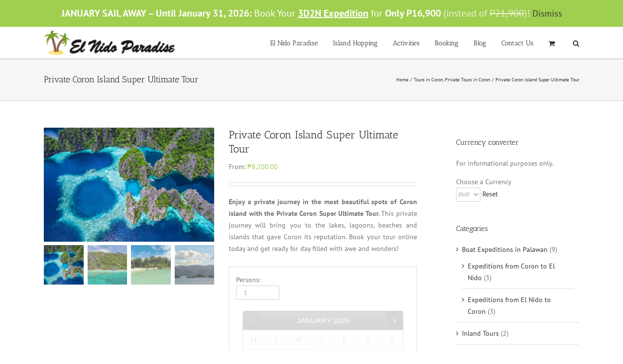

--- FILE ---
content_type: text/plain
request_url: https://www.google-analytics.com/j/collect?v=1&_v=j102&a=364959048&t=pageview&_s=1&dl=https%3A%2F%2Fwww.elnidoparadise.com%2Fbooking%2Fprivate-tours%2Fcoron%2Fprivate-coron-island-super-ultimate-tour%2F&ul=en-us%40posix&dt=Private%20Coron%20Island%20Super%20Ultimate%20Tour%20in%20Palawan%20-%20Online%20Booking&sr=1280x720&vp=1280x720&_u=IEBAAEABAAAAACAAI~&jid=1820020244&gjid=1812395563&cid=1240147248.1769300514&tid=UA-89465695-1&_gid=2144841944.1769300514&_r=1&_slc=1&z=1931536487
body_size: -452
content:
2,cG-89Y5773KQD